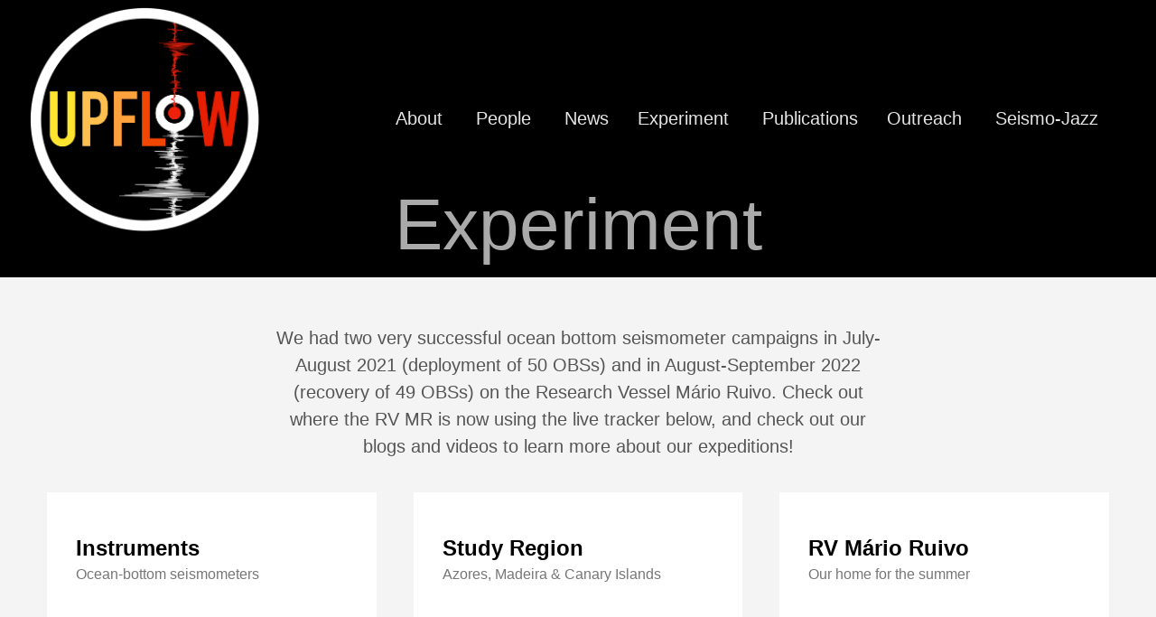

--- FILE ---
content_type: text/html; charset=utf-8
request_url: https://upflow-eu.github.io/experiment/
body_size: 5306
content:
<!doctype html><html lang=en><head><meta charset=utf-8><meta http-equiv=X-UA-Compatible content="IE=edge,chrome=1"><title>Experiment | UPFLOW</title>
<meta name=viewport content="width=device-width,minimum-scale=1"><meta name=description content><meta name=generator content="Hugo 0.123.1"><meta name=ROBOTS content="NOINDEX, NOFOLLOW"><link rel=stylesheet href=/ananke/css/main.min.css><link rel=stylesheet href=/css/custom.css><link href=/experiment/index.xml rel=alternate type=application/rss+xml title=UPFLOW><link href=/experiment/index.xml rel=feed type=application/rss+xml title=UPFLOW><meta property="og:title" content="Experiment"><meta property="og:description" content><meta property="og:type" content="website"><meta property="og:url" content="https://upflow-eu.github.io/experiment/"><meta itemprop=name content="Experiment"><meta itemprop=description content><meta name=twitter:card content="summary"><meta name=twitter:title content="Experiment"><meta name=twitter:description content><meta name=twitter:site content="@upfloweu"><meta name=google-site-verification content="9QrQ_r9NQTkCG4DaQY9A1YpZ3MGIPJZ52X2BP7UAMso"></head><body class="ma0 avenir bg-near-white"><header><div class="pb3-m pb2-l bg-black"><nav class="pv0 ph3 ph4-ns" role=navigation><div class="flex-l justify-between items-center center"><a href=/ class="f3 fw2 hover-white no-underline white-90 dib"><img src=/logo_UP1-1.png class="w100 mw5-ns pt2" alt=UPFLOW></a><div class="flex-l items-center"><ul class="pl0 mr3 dropdown"><li class="list f5 f4-ns fw4 dib pr3 dropbtn"><a class="hover-white no-underline white-90" href=/about title="About page">About</a></li><div class=droplist><a class="hover-white no-underline white-90" href=/about/science title="Science page">Science
</a><a class="hover-white no-underline white-90" href=/about/funding title="Funding page">Funding</a></div></ul>}<ul class="pl0 mr3"><li class="list f5 f4-ns fw4 dib pr3"><a class="hover-white no-underline white-90" href=/people title="People page">People</a></li></ul>}<ul class="pl0 mr3"><li class="list f5 f4-ns fw4 dib pr3"><a class="hover-white no-underline white-90" href=/news title="News page">News</a></li></ul><ul class="pl0 mr3 dropdown"><li class="list f5 f4-ns fw4 dib pr3 dropbtn"><a class="hover-white no-underline white-90" href=/experiment title="Experiment page">Experiment</a></li><div class=droplist><a class="hover-white no-underline white-90" href=/experiment/instruments title="Instruments page">Instruments
</a><a class="hover-white no-underline white-90" href=/experiment/region title="Study Region page">Study Region
</a><a class="hover-white no-underline white-90" href=/experiment/ship title="RV Mário Ruivo page">RV Mário Ruivo
</a><a class="hover-white no-underline white-90" href=/experiment/team title="Team page">Team
</a><a class="hover-white no-underline white-90" href=/experiment/blogs title="Blogs page">Blogs
</a><a class="hover-white no-underline white-90" href=/experiment/videos title="Videos page">Videos</a></div></ul>}<ul class="pl0 mr3"><li class="list f5 f4-ns fw4 dib pr3"><a class="hover-white no-underline white-90" href=/publications title="Publications page">Publications</a></li></ul><ul class="pl0 mr3 dropdown"><li class="list f5 f4-ns fw4 dib pr3 dropbtn"><a class="hover-white no-underline white-90" href=/outreach title="Outreach page">Outreach</a></li><div class=droplist><a class="hover-white no-underline white-90" href=/outreach/workshops title="Workshops page">Workshops
</a><a class="hover-white no-underline white-90" href=/outreach/adopt title="Adopt an OBS page">Adopt an OBS
</a><a class="hover-white no-underline white-90" href=/outreach/draw title="Drawings page">Drawings</a></div></ul>}<ul class="pl0 mr3"><li class="list f5 f4-ns fw4 dib pr3"><a class="hover-white no-underline white-90" href=/jazz title="Seismo-Jazz page">Seismo-Jazz</a></li></ul></div></div></nav><div class="tc-l pv0 ph7"><h1 class="f2 f-subheadline-l fw2 light-silver mb0 lh-title nt5">Experiment</h1></div></div></header><main class=pb5 role=main><article class="pa3 pa4-ns nested-copy-line-height nested-img"><section class="cf f4 tc-l center measure-wide lh-copy mid-gray"><p>We had two very successful ocean bottom seismometer campaigns in July-August 2021 (deployment of 50 OBSs) and in August-September 2022 (recovery of 49 OBSs) on the Research Vessel Mário Ruivo. Check out where the RV MR is now using the live tracker below, and check out our blogs and videos to learn more about our expeditions!</p><script type=text/javascript>width="100%",height="450",border="1",shownames="true",maptype="1",trackvessel="263762000"</script><div style=margin-left:-10%;margin-right:-10%><script type=text/javascript src=//www.marinetraffic.com/js/embed.js></script></div></section><section class="flex-ns flex-wrap justify-around mt3"><div class="relative w-100 w-30-l mb4 bg-white"><div class="relative w-100 mb4 bg-white nested-copy-line-height"><div class="bg-white mb3 pa4 gray overflow-hidden"><h1 class="f3 near-black mb1"><a href=https://upflow-eu.github.io/experiment/instruments/ class="link black dim">Instruments</a></h1><div class="nested-links f5 lh-copy nested-copy-line-height">Ocean-bottom seismometers</div></div></div></div><div class="relative w-100 w-30-l mb4 bg-white"><div class="relative w-100 mb4 bg-white nested-copy-line-height"><div class="bg-white mb3 pa4 gray overflow-hidden"><h1 class="f3 near-black mb1"><a href=https://upflow-eu.github.io/experiment/region/ class="link black dim">Study Region</a></h1><div class="nested-links f5 lh-copy nested-copy-line-height">Azores, Madeira & Canary Islands</div></div></div></div><div class="relative w-100 w-30-l mb4 bg-white"><div class="relative w-100 mb4 bg-white nested-copy-line-height"><div class="bg-white mb3 pa4 gray overflow-hidden"><h1 class="f3 near-black mb1"><a href=https://upflow-eu.github.io/experiment/ship/ class="link black dim">RV Mário Ruivo</a></h1><div class="nested-links f5 lh-copy nested-copy-line-height">Our home for the summer</div></div></div></div><div class="relative w-100 w-30-l mb4 bg-white"><div class="relative w-100 mb4 bg-white nested-copy-line-height"><div class="bg-white mb3 pa4 gray overflow-hidden"><h1 class="f3 near-black mb1"><a href=https://upflow-eu.github.io/experiment/team/ class="link black dim">Team</a></h1><div class="nested-links f5 lh-copy nested-copy-line-height">Meet the deployment team!</div></div></div></div><div class="relative w-100 w-30-l mb4 bg-white"><div class="relative w-100 mb4 bg-white nested-copy-line-height"><div class="bg-white mb3 pa4 gray overflow-hidden"><h1 class="f3 near-black mb1"><a href=https://upflow-eu.github.io/experiment/blogs/ class="link black dim">Blogs</a></h1><div class="nested-links f5 lh-copy nested-copy-line-height">What we&rsquo;ve been up to</div></div></div></div><div class="relative w-100 w-30-l mb4 bg-white"><div class="relative w-100 mb4 bg-white nested-copy-line-height"><div class="bg-white mb3 pa4 gray overflow-hidden"><h1 class="f3 near-black mb1"><a href=https://upflow-eu.github.io/experiment/videos/ class="link black dim">Videos</a></h1><div class="nested-links f5 lh-copy nested-copy-line-height">A collection of YouTube videos taken during the UPFLOW OBS expedition.</div></div></div></div></section></article></main><div id=sponsors class="tc-l pv0 ph3 ph4-ns"><hr style=height:4px;border-width:0;background-color:LightGrey><h1 class="f1 fw2 mid-gray mb0 lh-title mt0">SPONSORS</h1><div id=logos class="flex flex-wrap justify-center pt2 pb4 items-center"><img class=pa3 src=/sponsors/erc.png width=90>
<img class=pa3 src=/sponsors/ucl.png width=150>
<img class=pa3 src=/sponsors/ipma.png width=150>
<img class=pa3 src=/sponsors/idl.png width=90>
<img class=pa3 src=/sponsors/isel.png width=125>
<img class=pa3 src=/sponsors/gfz.png width=100>
<img class=pa3 src=/sponsors/dias.png width=125>
<img class=pa3 src=/sponsors/potsdam.png width=90>
<img class=pa3 src=/sponsors/geomar.png width=175>
<img class=pa3 src=/sponsors/awi.png width=125>
<img class=pa3 src=/sponsors/parissud.png width=90>
<img class=pa3 src=/sponsors/cnrs.png width=90>
<img class=pa3 src=/sponsors/csic.png width=150>
<img class=pa3 src=/sponsors/ign.png width=150>
<img class=pa3 src=/sponsors/roa.png width=90>
<img class=pa3 src=/sponsors/geobus.png width=120>
<img class=pa3 src=/sponsors/atlantic.png width=70>
<img class=pa3 src=/sponsors/miji.png width=70></div></div><footer class="bg-black bottom-0 w-100 pa3" role=contentinfo><div class="flex justify-between"><a class="f4 fw4 hover-white no-underline white-70 dn dib-ns pv2 ph3" href=https://upflow-eu.github.io/>&copy; UPFLOW - All rights reserved, 2025</a><div><a href=https://twitter.com/upfloweu target=_blank class="link-transition twitter link dib z-999 pt3 pt0-l mr1" title="Twitter link" rel=noopener aria-label="follow on Twitter——Opens in a new window"><svg height="32" style="enable-background:new 0 0 67 67" viewBox="0 0 67 67" width="32" xmlns="http://www.w3.org/2000/svg" xmlns:xlink="http://www.w3.org/1999/xlink"><path d="M37.167 22.283c-2.619.953-4.274 3.411-4.086 6.101l.063 1.038-1.048-.127c-3.813-.487-7.145-2.139-9.974-4.915l-1.383-1.377-.356 1.017c-.754 2.267-.272 4.661 1.299 6.271.838.89.649 1.017-.796.487-.503-.169-.943-.296-.985-.233-.146.149.356 2.076.754 2.839.545 1.06 1.655 2.097 2.871 2.712l1.027.487-1.215.021c-1.173.0-1.215.021-1.089.467.419 1.377 2.074 2.839 3.918 3.475l1.299.444-1.131.678c-1.676.976-3.646 1.526-5.616 1.568C19.775 43.256 19 43.341 19 43.405c0 .211 2.557 1.397 4.044 1.864 4.463 1.377 9.765.783 13.746-1.568 2.829-1.673 5.657-5 6.978-8.221.713-1.716 1.425-4.851 1.425-6.354.0-.975.063-1.102 1.236-2.267.692-.678 1.341-1.419 1.467-1.631.21-.403.188-.403-.88-.043-1.781.636-2.033.551-1.152-.402.649-.678 1.425-1.907 1.425-2.267.0-.063-.314.042-.671.233-.377.212-1.215.53-1.844.72l-1.131.361-1.027-.7c-.566-.381-1.361-.805-1.781-.932C39.766 21.902 38.131 21.944 37.167 22.283zM33 64C16.432 64 3 50.569 3 34S16.432 4 33 4s30 13.431 30 30S49.568 64 33 64z" style="fill-rule:evenodd;clip-rule:evenodd;fill:"/></svg>
<span class=new-window><svg height="8" style="enable-background:new 0 0 1000 1000" viewBox="0 0 1e3 1e3" width="8" xmlns="http://www.w3.org/2000/svg" xmlns:xlink="http://www.w3.org/1999/xlink"><path d="M598 128h298v298h-86V274L392 692l-60-60 418-418H598v-86zM810 810V512h86v298c0 46-40 86-86 86H214c-48 0-86-40-86-86V214c0-46 38-86 86-86h298v86H214v596h596z" style="fill-rule:evenodd;clip-rule:evenodd;fill:"/></svg>
</span></a><a href=https://www.instagram.com/upfloweu/ target=_blank class="link-transition instagram link dib z-999 pt3 pt0-l mr1" title="Instagram link" rel=noopener aria-label="follow on Instagram——Opens in a new window"><svg height="32" style="enable-background:new 0 0 67 67" viewBox="0 0 67 67" width="32" xmlns="http://www.w3.org/2000/svg" xmlns:xlink="http://www.w3.org/1999/xlink"><path d="M42.271 26.578v-.006c.502.0 1.005.01 1.508-.002.646-.017 1.172-.57 1.172-1.217.0-.963.0-1.927.0-2.89.0-.691-.547-1.24-1.236-1.241-.961.0-1.922-.001-2.883.0-.688.001-1.236.552-1.236 1.243-.001.955-.004 1.91.003 2.865.001.143.028.291.073.426.173.508.639.82 1.209.823C41.344 26.579 41.808 26.578 42.271 26.578zM33 27.817c-3.384-.002-6.135 2.721-6.182 6.089-.049 3.46 2.72 6.201 6.04 6.272 3.454.074 6.248-2.686 6.321-6.043C39.254 30.675 36.462 27.815 33 27.817zM21.046 31.116v.082c0 4.515-.001 9.03.0 13.545.0.649.562 1.208 1.212 1.208 7.16.001 14.319.001 21.479.0.656.0 1.215-.557 1.215-1.212.001-4.509.0-9.02.0-13.528v-.094H42.04c.411 1.313.537 2.651.376 4.014s-.601 2.631-1.316 3.803-1.644 2.145-2.779 2.918c-2.944 2.006-6.821 2.182-9.946.428-1.579-.885-2.819-2.12-3.685-3.713-1.289-2.373-1.495-4.865-.739-7.451C22.983 31.116 22.021 31.116 21.046 31.116zM45.205 49.255c.159-.026.318-.049.475-.083 1.246-.265 2.264-1.304 2.508-2.557.025-.137.045-.273.067-.409V21.794c-.021-.133-.04-.268-.065-.401-.268-1.367-1.396-2.428-2.78-2.618-.058-.007-.113-.02-.17-.03H20.761c-.147.027-.296.047-.441.08-1.352.308-2.352 1.396-2.545 2.766-.008.057-.02.114-.029.171V46.24c.028.154.05.311.085.465.299 1.322 1.427 2.347 2.77 2.52.064.008.13.021.195.03H45.205zM33 64C16.432 64 3 50.569 3 34S16.432 4 33 4s30 13.431 30 30S49.568 64 33 64z" style="fill-rule:evenodd;clip-rule:evenodd;fill:"/></svg>
<span class=new-window><svg height="8" style="enable-background:new 0 0 1000 1000" viewBox="0 0 1e3 1e3" width="8" xmlns="http://www.w3.org/2000/svg" xmlns:xlink="http://www.w3.org/1999/xlink"><path d="M598 128h298v298h-86V274L392 692l-60-60 418-418H598v-86zM810 810V512h86v298c0 46-40 86-86 86H214c-48 0-86-40-86-86V214c0-46 38-86 86-86h298v86H214v596h596z" style="fill-rule:evenodd;clip-rule:evenodd;fill:"/></svg>
</span></a><a href=https://www.youtube.com/channel/UCa3wuhPfmAeYsNd73rSI8gA/about target=_blank class="link-transition youtube link dib z-999 pt3 pt0-l mr1" title="Youtube link" rel=noopener aria-label="follow on Youtube——Opens in a new window"><svg height="32" style="enable-background:new 0 0 67 67" viewBox="0 0 67 67" width="32" xmlns="http://www.w3.org/2000/svg" xmlns:xlink="http://www.w3.org/1999/xlink"><path d="M42.527 41.34c-.278.0-.478.078-.6.244-.121.156-.18.424-.18.796v.896h1.543V42.38c0-.372-.062-.64-.185-.796C42.989 41.418 42.792 41.34 42.527 41.34zM36.509 41.309c.234.0.417.076.544.23.123.155.185.383.185.682v4.584c0 .286-.053.487-.153.611-.1.127-.256.189-.47.189-.148.0-.287-.033-.421-.096-.135-.062-.274-.171-.415-.313v-5.531c.119-.122.239-.213.36-.271C36.26 41.335 36.383 41.309 36.509 41.309zm5.239 3.349v1.672c0 .468.057.792.17.974.118.181.313.269.592.269.289.0.491-.076.606-.229.114-.153.175-.489.175-1.013v-.405h1.795v.456c0 .911-.217 1.596-.657 2.059-.435.459-1.089.687-1.958.687-.781.0-1.398-.242-1.847-.731-.448-.486-.676-1.157-.676-2.014v-3.986c0-.768.249-1.398.742-1.882.493-.484 1.128-.727 1.911-.727.799.0 1.413.225 1.843.674.429.448.642 1.093.642 1.935v2.264H41.748zm-3.125 3.837c-.271.336-.669.501-1.187.501-.343.0-.646-.062-.912-.192-.267-.129-.519-.327-.746-.601v.681h-1.764V36.852h1.764v3.875c.237-.27.485-.478.748-.616.267-.143.534-.212.805-.212.554.0.975.189 1.265.565.294.379.438.933.438 1.66v4.926C39.034 47.678 38.897 48.159 38.623 48.495zM30.958 48.884v-.976c-.325.361-.658.636-1.009.822-.349.191-.686.282-1.014.282-.405.0-.705-.129-.913-.396-.201-.266-.305-.658-.305-1.189v-7.422h1.744v6.809c0 .211.037.362.107.457.077.095.196.141.358.141.128.0.292-.062.488-.188.197-.125.375-.283.542-.475v-6.744H32.7v8.878H30.958zM24.916 38.6v10.284h-1.968V38.6h-2.034v-1.748h6.036V38.6H24.916zm8.078-5.622c0-.001 12.08.018 13.514 1.45 1.439 1.435 1.455 8.514 1.455 8.555.0.0-.012 7.117-1.455 8.556C45.074 52.969 32.994 53 32.994 53s-12.079-.031-13.516-1.462c-1.438-1.435-1.441-8.502-1.441-8.556.0-.041.004-7.12 1.441-8.555 1.438-1.431 13.516-1.45 13.516-1.449zm9.526-3.723h-1.966v-1.08c-.358.397-.736.703-1.13.909-.392.208-.771.312-1.14.312-.458.0-.797-.146-1.027-.437-.229-.291-.345-.727-.345-1.311v-8.172h1.962v7.497c0 .231.045.399.127.502.08.104.216.156.399.156.143.0.327-.069.548-.206.22-.137.423-.312.605-.527v-7.422h1.966V29.255zM31.847 27.588c.139.147.339.219.6.219.266.0.476-.075.634-.223.157-.152.235-.358.235-.618v-5.327c0-.214-.08-.387-.241-.519-.16-.131-.37-.196-.628-.196-.241.0-.435.065-.586.196-.148.132-.225.305-.225.519v5.327C31.636 27.233 31.708 27.439 31.847 27.588zm-1.439-7.685c.528-.449 1.241-.674 2.132-.674.812.0 1.48.237 2.001.711.517.473.777 1.083.777 1.828v5.051c0 .836-.255 1.491-.762 1.968-.513.476-1.212.714-2.106.714-.858.0-1.547-.246-2.064-.736-.513-.492-.772-1.152-.772-1.983v-5.068C29.613 20.954 29.877 20.351 30.408 19.903zM24.262 16h-2.229l2.634 8.003v5.252h2.213v-5.5L29.454 16h-2.25l-1.366 5.298h-.139L24.262 16zM33 64C16.432 64 3 50.569 3 34S16.432 4 33 4s30 13.431 30 30S49.568 64 33 64z" style="fill-rule:evenodd;clip-rule:evenodd;fill:"/></svg>
<span class=new-window><svg height="8" style="enable-background:new 0 0 1000 1000" viewBox="0 0 1e3 1e3" width="8" xmlns="http://www.w3.org/2000/svg" xmlns:xlink="http://www.w3.org/1999/xlink"><path d="M598 128h298v298h-86V274L392 692l-60-60 418-418H598v-86zM810 810V512h86v298c0 46-40 86-86 86H214c-48 0-86-40-86-86V214c0-46 38-86 86-86h298v86H214v596h596z" style="fill-rule:evenodd;clip-rule:evenodd;fill:"/></svg>
</span></a><a href=https://github.com/upflow-eu target=_blank class="link-transition github link dib z-999 pt3 pt0-l mr1" title="Github link" rel=noopener aria-label="follow on Github——Opens in a new window"><svg height="32" style="enable-background:new 0 0 512 512" viewBox="0 0 512 512" width="32" xmlns="http://www.w3.org/2000/svg" xmlns:xlink="http://www.w3.org/1999/xlink"><path d="M256 32C132.3 32 32 134.8 32 261.7c0 101.5 64.2 187.5 153.2 217.9 11.2 2.1 15.3-5 15.3-11.1.0-5.5-.2-19.9-.3-39.1-62.3 13.9-75.5-30.8-75.5-30.8-10.2-26.5-24.9-33.6-24.9-33.6-20.3-14.3 1.5-14 1.5-14 22.5 1.6 34.3 23.7 34.3 23.7 20 35.1 52.4 25 65.2 19.1 2-14.8 7.8-25 14.2-30.7-49.7-5.8-102-25.5-102-113.5.0-25.1 8.7-45.6 23-61.6-2.3-5.8-10-29.2 2.2-60.8.0.0 18.8-6.2 61.6 23.5 17.9-5.1 37-7.6 56.1-7.7 19 .1 38.2 2.6 56.1 7.7 42.8-29.7 61.5-23.5 61.5-23.5 12.2 31.6 4.5 55 2.2 60.8 14.3 16.1 23 36.6 23 61.6.0 88.2-52.4 107.6-102.3 113.3 8 7.1 15.2 21.1 15.2 42.5.0 30.7-.3 55.5-.3 63 0 6.1 4 13.3 15.4 11C415.9 449.1 480 363.1 480 261.7 480 134.8 379.7 32 256 32z"/></svg>
<span class=new-window><svg height="8" style="enable-background:new 0 0 1000 1000" viewBox="0 0 1e3 1e3" width="8" xmlns="http://www.w3.org/2000/svg" xmlns:xlink="http://www.w3.org/1999/xlink"><path d="M598 128h298v298h-86V274L392 692l-60-60 418-418H598v-86zM810 810V512h86v298c0 46-40 86-86 86H214c-48 0-86-40-86-86V214c0-46 38-86 86-86h298v86H214v596h596z" style="fill-rule:evenodd;clip-rule:evenodd;fill:"/></svg></span></a></div></div></footer></body></html>

--- FILE ---
content_type: text/css; charset=utf-8
request_url: https://upflow-eu.github.io/css/custom.css
body_size: -305
content:
.dropdown {
    position: relative;
    display: inline-block;
}

.dropbtn {
    border: none;
  }

.droplist {
    display: none;
    position: absolute;
    background-color: black;
    z-index: 1;
    padding-left: 1rem;
}

.droplist a {
    color: hsla(0,0%,100%,.9);
    padding: 12px 16px;
    text-decoration: none;
    display: block;
}

.droplist a:hover {
    color: white;
    }

.dropdown:hover .droplist {display: block;}
